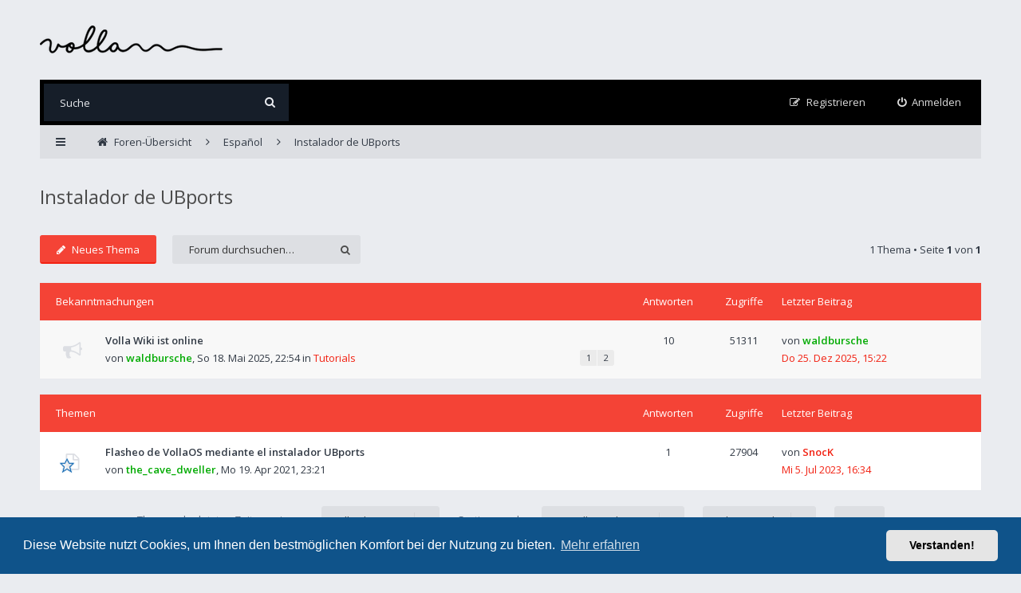

--- FILE ---
content_type: text/html; charset=UTF-8
request_url: https://forum.volla.online/viewforum.php?f=125&sid=6bd2e8a881f489c398b5d535a8532c3b
body_size: 25085
content:
<!DOCTYPE html>
<html dir="ltr" lang="de">
<head>
<meta charset="utf-8">
<meta http-equiv="X-UA-Compatible" content="IE=edge">
<meta name="viewport" content="width=device-width, initial-scale=1">

<title>Instalador de UBports - Volla Forum</title>

	<link rel="alternate" type="application/atom+xml" title="Feed - Volla Forum" href="/app.php/feed?sid=16583c7b64621e54e8ab8e433e76b8f7">	<link rel="alternate" type="application/atom+xml" title="Feed - Neuigkeiten" href="/app.php/feed/news?sid=16583c7b64621e54e8ab8e433e76b8f7">	<link rel="alternate" type="application/atom+xml" title="Feed - Alle Foren" href="/app.php/feed/forums?sid=16583c7b64621e54e8ab8e433e76b8f7">	<link rel="alternate" type="application/atom+xml" title="Feed - Neue Themen" href="/app.php/feed/topics?sid=16583c7b64621e54e8ab8e433e76b8f7">		<link rel="alternate" type="application/atom+xml" title="Feed - Forum - Instalador de UBports" href="/app.php/feed/forum/125?sid=16583c7b64621e54e8ab8e433e76b8f7">	
<!--[if IE]><link rel="shortcut icon" href="./styles/ariki/theme/images/favicon.ico"><![endif]-->
<link rel="apple-touch-icon-precomposed" href="./styles/ariki/theme/images/apple-touch-icon-precomposed.gif">
<link rel="icon" href="./styles/ariki/theme/images/favicon.gif">
<link rel="icon" sizes="16x16" href="./styles/ariki/theme/images/favicon.ico">

	<link rel="canonical" href="https://forum.volla.online/viewforum.php?f=125">

<!--
	phpBB style name: Ariki
	Based on style:   prosilver (this is the default phpBB3 style)
	Original author:  Tom Beddard ( http://www.subBlue.com/ )
	Modified by:      Gramziu
-->

<link rel="preconnect" href="//fonts.gstatic.com">
<link rel="stylesheet" href="//fonts.googleapis.com/css2?family=Open+Sans:ital,wght@0,300;0,400;0,600;0,700;1,400;1,700&amp;display=swap">
<link rel="stylesheet" href="//maxcdn.bootstrapcdn.com/font-awesome/4.7.0/css/font-awesome.min.css">

	<link rel="stylesheet" href="./styles/ariki/theme/stylesheet.css?assets_version=87">
<link rel="stylesheet" href="./styles/ariki/theme/colours.css?assets_version=87">

	<link href="./assets/cookieconsent/cookieconsent.min.css?assets_version=87" rel="stylesheet">

<meta name="description" content="Todo sobre el cambio de sistema operativo en tu Volla Phone usando la aplicación UBports Installer.">
<meta name="twitter:card" content="summary">
<meta property="og:site_name" content="Volla Forum">
<meta property="og:url" content="https://forum.volla.online/viewforum.php?f=1256bd2e8a881f489c398b5d535a8532c3b">
<meta property="og:type" content="website">
<meta property="og:title" content="Instalador de UBports">
<meta property="og:description" content="Todo sobre el cambio de sistema operativo en tu Volla Phone usando la aplicación UBports Installer.">

<link href="./ext/crizzo/aboutus/styles/ariki/theme/aboutus.css?assets_version=87" rel="stylesheet" media="screen" />
<link href="./ext/vse/lightbox/styles/all/template/lightbox/css/lightbox.min.css?assets_version=87" rel="stylesheet" media="screen" />


	<style>
		@media (min-width: 900px) {
			.signature img.postimage,			.content img.postimage {
				max-height: 400px !important;
				max-width: 400px !important;
			}
		}
	</style>

</head>
<body id="phpbb" class="nojs notouch section-viewforum ltr ">


<div id="overall-wrap">
	<a id="top" class="anchor" accesskey="t"></a>
	<div id="wrap-head">
		<div id="site-header">
			<div class="chunk">
				<div id="site-logo">
					<a class="site-logo" href="./index.php?sid=16583c7b64621e54e8ab8e433e76b8f7" title="Foren-Übersicht"></a>
					<p class="skiplink"><a href="#start_here">Zum Inhalt</a></p>
				</div>

				<ul id="site-menu">
					
				</ul>
			</div>
		</div>

		<div id="site-nav" role="navigation">
			<div class="chunk">

				
				<div class="site-nav">

					
										<div id="site-search" role="search">
						<form action="./search.php?sid=16583c7b64621e54e8ab8e433e76b8f7" method="get">
							<fieldset>
								<input name="keywords" type="search" maxlength="128" title="Suche nach Wörtern" size="20" value="" placeholder="Suche" /><button type="submit" title="Suche"><i class="fa fa-search"></i></button><input type="hidden" name="sid" value="16583c7b64621e54e8ab8e433e76b8f7" />

							</fieldset>
						</form>
					</div>
					
					<ul role="menubar">
											<li class="font-icon rightside"  data-skip-responsive="true"><a href="./ucp.php?mode=login&amp;redirect=viewforum.php%3Ff%3D125&amp;sid=16583c7b64621e54e8ab8e433e76b8f7" title="Anmelden" accesskey="x" role="menuitem"><i class="fa fa-power-off"></i><span class="nav-rh-2">Anmelden</span></a></li>
												<li class="font-icon rightside" data-skip-responsive="true"><a href="./ucp.php?mode=register&amp;sid=16583c7b64621e54e8ab8e433e76b8f7" role="menuitem"><i class="fa fa-pencil-square-o"></i><span class="nav-rh-2">Registrieren</span></a></li>
																																		</ul>
				</div>
			</div>
		</div>
	</div>

	
	<a id="start_here" class="anchor"></a>
		
		
<div id="wrap-subhead">
	<div class="chunk">
		<div class="wrap-subhead">
			<ul id="breadcrumbs" role="menubar">
				<li class="font-icon responsive-menu dropdown-container" data-skip-responsive="true">
					<a href="#" class="responsive-menu-link dropdown-trigger"><i class="fa fa-bars"></i></a>
					<div class="dropdown hidden">
						<div class="pointer"><div class="pointer-inner"></div></div>
						<ul class="dropdown-contents" role="menu">
							
															<li class="separator"></li>
																																<li class="font-icon icon-search-unanswered"><a href="./search.php?search_id=unanswered&amp;sid=16583c7b64621e54e8ab8e433e76b8f7" role="menuitem"><i class="fa fa-file-o"></i>Unbeantwortete Themen</a></li>
								<li class="font-icon icon-search-active"><a href="./search.php?search_id=active_topics&amp;sid=16583c7b64621e54e8ab8e433e76b8f7" role="menuitem"><i class="fa fa-fire"></i>Aktive Themen</a></li>
														<li class="separator site-menu"></li>

							

													</ul>
					</div>
				</li>

				

<li class="breadcrumbs rightside" itemscope itemtype="https://schema.org/BreadcrumbList">

	
			<span class="crumb" itemtype="https://schema.org/ListItem" itemprop="itemListElement" itemscope><a itemprop="item" href="./index.php?sid=16583c7b64621e54e8ab8e433e76b8f7" accesskey="h" data-navbar-reference="index"><i class="fa fa-home"></i><span itemprop="name">Foren-Übersicht</span></a><meta itemprop="position" content="1" /></span>

					
				<span class="crumb" itemtype="https://schema.org/ListItem" itemprop="itemListElement" itemscope data-forum-id="119"><a itemprop="item" href="./viewforum.php?f=119&amp;sid=16583c7b64621e54e8ab8e433e76b8f7"><span itemprop="name">Español</span></a><meta itemprop="position" content="2" /></span>
							
				<span class="crumb" itemtype="https://schema.org/ListItem" itemprop="itemListElement" itemscope data-forum-id="125"><a itemprop="item" href="./viewforum.php?f=125&amp;sid=16583c7b64621e54e8ab8e433e76b8f7"><span itemprop="name">Instalador de UBports</span></a><meta itemprop="position" content="3" /></span>
			
	</li>

			</ul>

		</div>

		<div id="subhead-title">

			
			<h2 class="forum-title"><a href="./viewforum.php?f=125&amp;sid=16583c7b64621e54e8ab8e433e76b8f7">Instalador de UBports</a></h2>

			
					</div>

	</div>
</div>

<div id="wrap-body">
	<div class="chunk">

		
		
					<div class="action-bar top">

							<div class="buttons">
					
					<a href="./posting.php?mode=post&amp;f=125&amp;sid=16583c7b64621e54e8ab8e433e76b8f7" class="button font-icon" title="Neues Thema erstellen">
						<i class="fa fa-pencil"></i>Neues Thema					</a>

									</div>
			
							<div class="search-box" role="search">
					<form method="get" id="forum-search" action="./search.php?sid=16583c7b64621e54e8ab8e433e76b8f7">
					<fieldset>
						<input class="inputbox search" type="search" name="keywords" id="search_keywords" size="20" placeholder="Forum durchsuchen…" />
						<button class="button" type="submit" title="Suche"><i class="fa fa-search"></i></button>
						<input type="hidden" name="fid[0]" value="125" />
<input type="hidden" name="sid" value="16583c7b64621e54e8ab8e433e76b8f7" />

					</fieldset>
					</form>
				</div>
			
			<div class="pagination">
								1 Thema
									&bull; Seite <strong>1</strong> von <strong>1</strong>
							</div>

			</div>
		
		
		
			
							<div class="forumbg announcement">
				<div class="inner">
				<ul class="topiclist">
					<li class="header">
						<dl class="icon">
							<dt><div class="list-inner">Bekanntmachungen</div></dt>
							<dd class="posts">Antworten</dd>
							<dd class="views">Zugriffe</dd>
							<dd class="lastpost"><span>Letzter Beitrag</span></dd>
						</dl>
					</li>
				</ul>
				<ul class="topiclist topics">
							
				<li class="row bg1 global-announce">
										<dl class="icon global_read">
						<dt title="Keine ungelesenen Beiträge"><div class="list-inner"><a href="./viewtopic.php?f=141&amp;t=1636&amp;sid=16583c7b64621e54e8ab8e433e76b8f7" class="topictitle">Volla Wiki ist online</a><span class="responsive-show right-box" style="display: none;">Antworten: <strong>10</strong></span><br>von
																<a href="./memberlist.php?mode=viewprofile&amp;u=55&amp;sid=16583c7b64621e54e8ab8e433e76b8f7" style="color: #00AA00;" class="username-coloured">waldbursche</a>,
								<time datetime="2025-05-18T20:54:59+00:00">So 18. Mai 2025, 22:54</time>
																									in
									<a href="./viewforum.php?f=141&amp;sid=16583c7b64621e54e8ab8e433e76b8f7">Tutorials</a><div class="pagination">
										<ul><li><a href="./viewtopic.php?f=141&amp;t=1636&amp;sid=16583c7b64621e54e8ab8e433e76b8f7">1</a></li><li><a href="./viewtopic.php?f=141&amp;t=1636&amp;sid=16583c7b64621e54e8ab8e433e76b8f7&amp;start=10">2</a></li></ul>
									</div><div class="r-lastpost-container">
										<a href="./viewtopic.php?f=141&amp;t=1636&amp;p=8391&amp;sid=16583c7b64621e54e8ab8e433e76b8f7#p8391" title="Gehe zum letzten Beitrag" class="r-lastpost"><i class="fa fa-angle-right"></i></a>
									</div></div>
						</dt>
						<dd class="posts">10 <dfn>Antworten</dfn></dd>
						<dd class="views">51311 <dfn>Zugriffe</dfn></dd>
						<dd class="lastpost">
							<span>
								<dfn>Letzter Beitrag </dfn>von <a href="./memberlist.php?mode=viewprofile&amp;u=55&amp;sid=16583c7b64621e54e8ab8e433e76b8f7" style="color: #00AA00;" class="username-coloured">waldbursche</a>								<br>
																	<a href="./viewtopic.php?f=141&amp;t=1636&amp;p=8391&amp;sid=16583c7b64621e54e8ab8e433e76b8f7#p8391" title="Gehe zum letzten Beitrag" class="lastpost-last"><time datetime="2025-12-25T14:22:29+00:00">Do 25. Dez 2025, 15:22</time></a>
															</span>
						</dd>
					</dl>
									</li>
				
			
		
							</ul>
				</div>
			</div>
			
							<div class="forumbg">
				<div class="inner">
				<ul class="topiclist">
					<li class="header">
						<dl class="icon">
							<dt><div class="list-inner">Themen</div></dt>
							<dd class="posts">Antworten</dd>
							<dd class="views">Zugriffe</dd>
							<dd class="lastpost"><span>Letzter Beitrag</span></dd>
						</dl>
					</li>
				</ul>
				<ul class="topiclist topics">
							
				<li class="row bg2">
										<dl class="icon topic_read">
						<dt style="background-image: url('./images/icons/misc/star.gif');" title="Keine ungelesenen Beiträge"><div class="list-inner"><a href="./viewtopic.php?f=125&amp;t=77&amp;sid=16583c7b64621e54e8ab8e433e76b8f7" class="topictitle">Flasheo de VollaOS mediante el instalador UBports</a><span class="responsive-show right-box" style="display: none;">Antworten: <strong>1</strong></span><br>von
																<a href="./memberlist.php?mode=viewprofile&amp;u=97&amp;sid=16583c7b64621e54e8ab8e433e76b8f7" style="color: #00AA00;" class="username-coloured">the_cave_dweller</a>,
								<time datetime="2021-04-19T21:21:57+00:00">Mo 19. Apr 2021, 23:21</time>
																<div class="r-lastpost-container">
										<a href="./viewtopic.php?f=125&amp;t=77&amp;p=3337&amp;sid=16583c7b64621e54e8ab8e433e76b8f7#p3337" title="Gehe zum letzten Beitrag" class="r-lastpost"><i class="fa fa-angle-right"></i></a>
									</div></div>
						</dt>
						<dd class="posts">1 <dfn>Antworten</dfn></dd>
						<dd class="views">27904 <dfn>Zugriffe</dfn></dd>
						<dd class="lastpost">
							<span>
								<dfn>Letzter Beitrag </dfn>von <a href="./memberlist.php?mode=viewprofile&amp;u=995&amp;sid=16583c7b64621e54e8ab8e433e76b8f7" class="username">SnocK</a>								<br>
																	<a href="./viewtopic.php?f=125&amp;t=77&amp;p=3337&amp;sid=16583c7b64621e54e8ab8e433e76b8f7#p3337" title="Gehe zum letzten Beitrag" class="lastpost-last"><time datetime="2023-07-05T14:34:02+00:00">Mi 5. Jul 2023, 16:34</time></a>
															</span>
						</dd>
					</dl>
									</li>
				
								</ul>
				</div>
			</div>
			
		
					<form method="post" action="./viewforum.php?f=125&amp;sid=16583c7b64621e54e8ab8e433e76b8f7">
				<fieldset class="display-options">
								<label>Themen der letzten Zeit anzeigen: <select name="st" id="st"><option value="0" selected="selected">Alle Themen</option><option value="1">1 Tag</option><option value="7">7 Tage</option><option value="14">2 Wochen</option><option value="30">1 Monat</option><option value="90">3 Monate</option><option value="180">6 Monate</option><option value="365">1 Jahr</option></select></label>
					<label>Sortiere nach <select name="sk" id="sk"><option value="a">Autor</option><option value="t" selected="selected">Erstellungsdatum</option><option value="r">Antworten</option><option value="s">Betreff</option><option value="v">Zugriffe</option></select></label>
					<label><select name="sd" id="sd"><option value="a">Aufsteigend</option><option value="d" selected="selected">Absteigend</option></select></label>
					<input type="submit" name="sort" value="Los" class="button2" />
							</fieldset>
			</form>
		
					<div class="action-bar bottom">
									<div class="buttons">
						
						<a href="./posting.php?mode=post&amp;f=125&amp;sid=16583c7b64621e54e8ab8e433e76b8f7" class="button font-icon" title="Neues Thema erstellen">
							<i class="fa fa-pencil"></i>Neues Thema						</a>

											</div>
				
				<div class="pagination">
										1 Thema
											 &bull; Seite <strong>1</strong> von <strong>1</strong>
									</div>
			</div>
		
		
	<p class="jumpbox-return"><a href="./index.php?sid=16583c7b64621e54e8ab8e433e76b8f7" class="left-box arrow-left" accesskey="r">Zurück zur Foren-Übersicht</a></p>

	<div class="dropdown-container dropdown-container-right dropdown-up dropdown-left dropdown-button-control" id="jumpbox">
		<span title="Gehe zu" class="dropdown-trigger button dropdown-select">
			Gehe zu		</span>
		<div class="dropdown hidden">
			<div class="pointer"><div class="pointer-inner"></div></div>
			<ul class="dropdown-contents">
																			<li><a href="./viewforum.php?f=94&amp;sid=16583c7b64621e54e8ab8e433e76b8f7">Deutsch</a></li>
																<li>&nbsp; &nbsp;<a href="./viewforum.php?f=102&amp;sid=16583c7b64621e54e8ab8e433e76b8f7">Allgemein</a></li>
																<li>&nbsp; &nbsp;<a href="./viewforum.php?f=141&amp;sid=16583c7b64621e54e8ab8e433e76b8f7">Tutorials</a></li>
																<li>&nbsp; &nbsp;<a href="./viewforum.php?f=104&amp;sid=16583c7b64621e54e8ab8e433e76b8f7">Volla Phone</a></li>
																<li>&nbsp; &nbsp;<a href="./viewforum.php?f=143&amp;sid=16583c7b64621e54e8ab8e433e76b8f7">Volla Tablet</a></li>
																<li>&nbsp; &nbsp;<a href="./viewforum.php?f=106&amp;sid=16583c7b64621e54e8ab8e433e76b8f7">Volla Phone Zubehör</a></li>
																<li>&nbsp; &nbsp;<a href="./viewforum.php?f=4&amp;sid=16583c7b64621e54e8ab8e433e76b8f7">Volla OS</a></li>
																<li>&nbsp; &nbsp;<a href="./viewforum.php?f=5&amp;sid=16583c7b64621e54e8ab8e433e76b8f7">Ubuntu Touch</a></li>
																<li>&nbsp; &nbsp;<a href="./viewforum.php?f=108&amp;sid=16583c7b64621e54e8ab8e433e76b8f7">UBports Installer</a></li>
																<li>&nbsp; &nbsp;<a href="./viewforum.php?f=6&amp;sid=16583c7b64621e54e8ab8e433e76b8f7">Andere Betriebssysteme</a></li>
																<li>&nbsp; &nbsp;<a href="./viewforum.php?f=117&amp;sid=16583c7b64621e54e8ab8e433e76b8f7">Über dieses Forum</a></li>
																<li><a href="./viewforum.php?f=26&amp;sid=16583c7b64621e54e8ab8e433e76b8f7">English</a></li>
																<li>&nbsp; &nbsp;<a href="./viewforum.php?f=27&amp;sid=16583c7b64621e54e8ab8e433e76b8f7">General</a></li>
																<li>&nbsp; &nbsp;<a href="./viewforum.php?f=142&amp;sid=16583c7b64621e54e8ab8e433e76b8f7">Tutorials</a></li>
																<li>&nbsp; &nbsp;<a href="./viewforum.php?f=31&amp;sid=16583c7b64621e54e8ab8e433e76b8f7">Volla Phone</a></li>
																<li>&nbsp; &nbsp;<a href="./viewforum.php?f=144&amp;sid=16583c7b64621e54e8ab8e433e76b8f7">Volla Tablet</a></li>
																<li>&nbsp; &nbsp;<a href="./viewforum.php?f=110&amp;sid=16583c7b64621e54e8ab8e433e76b8f7">Volla Phone accessories</a></li>
																<li>&nbsp; &nbsp;<a href="./viewforum.php?f=36&amp;sid=16583c7b64621e54e8ab8e433e76b8f7">Volla OS</a></li>
																<li>&nbsp; &nbsp;<a href="./viewforum.php?f=41&amp;sid=16583c7b64621e54e8ab8e433e76b8f7">Ubuntu Touch</a></li>
																<li>&nbsp; &nbsp;<a href="./viewforum.php?f=112&amp;sid=16583c7b64621e54e8ab8e433e76b8f7">UBports Installer</a></li>
																<li>&nbsp; &nbsp;<a href="./viewforum.php?f=46&amp;sid=16583c7b64621e54e8ab8e433e76b8f7">Other operating systems</a></li>
																<li>&nbsp; &nbsp;<a href="./viewforum.php?f=118&amp;sid=16583c7b64621e54e8ab8e433e76b8f7">About this forum</a></li>
																<li><a href="./viewforum.php?f=119&amp;sid=16583c7b64621e54e8ab8e433e76b8f7">Español</a></li>
																<li>&nbsp; &nbsp;<a href="./viewforum.php?f=120&amp;sid=16583c7b64621e54e8ab8e433e76b8f7">General</a></li>
																<li>&nbsp; &nbsp;<a href="./viewforum.php?f=121&amp;sid=16583c7b64621e54e8ab8e433e76b8f7">Teléfono Volla</a></li>
																<li>&nbsp; &nbsp;<a href="./viewforum.php?f=122&amp;sid=16583c7b64621e54e8ab8e433e76b8f7">Accesorios para teléfonos Volla</a></li>
																<li>&nbsp; &nbsp;<a href="./viewforum.php?f=123&amp;sid=16583c7b64621e54e8ab8e433e76b8f7">Volla sistema operativo</a></li>
																<li>&nbsp; &nbsp;<a href="./viewforum.php?f=124&amp;sid=16583c7b64621e54e8ab8e433e76b8f7">Ubuntu Touch</a></li>
																<li>&nbsp; &nbsp;<a href="./viewforum.php?f=125&amp;sid=16583c7b64621e54e8ab8e433e76b8f7">Instalador de UBports</a></li>
																<li>&nbsp; &nbsp;<a href="./viewforum.php?f=126&amp;sid=16583c7b64621e54e8ab8e433e76b8f7">Otros sistemas operativos</a></li>
																<li>&nbsp; &nbsp;<a href="./viewforum.php?f=127&amp;sid=16583c7b64621e54e8ab8e433e76b8f7">Sobre este foro</a></li>
																<li><a href="./viewforum.php?f=145&amp;sid=16583c7b64621e54e8ab8e433e76b8f7">Česky Slovenská</a></li>
																<li>&nbsp; &nbsp;<a href="./viewforum.php?f=146&amp;sid=16583c7b64621e54e8ab8e433e76b8f7">Obecné Všeobecné</a></li>
																<li>&nbsp; &nbsp;<a href="./viewforum.php?f=147&amp;sid=16583c7b64621e54e8ab8e433e76b8f7">Instrukce  Inštrukcie</a></li>
																<li><a href="./viewforum.php?f=148&amp;sid=16583c7b64621e54e8ab8e433e76b8f7">Italiano</a></li>
																<li>&nbsp; &nbsp;<a href="./viewforum.php?f=150&amp;sid=16583c7b64621e54e8ab8e433e76b8f7">Generale</a></li>
																<li>&nbsp; &nbsp;<a href="./viewforum.php?f=149&amp;sid=16583c7b64621e54e8ab8e433e76b8f7">Tutorials</a></li>
																<li><a href="./viewforum.php?f=140&amp;sid=16583c7b64621e54e8ab8e433e76b8f7">Général</a></li>
										</ul>
		</div>
	</div>

		
		
					<div class="stat-block permissions">
				<h3>Berechtigungen in diesem Forum</h3>
				<p>Sie dürfen <strong>keine</strong> neuen Themen in diesem Forum erstellen.<br />Sie dürfen <strong>keine</strong> Antworten zu Themen in diesem Forum erstellen.<br />Sie dürfen Ihre Beiträge in diesem Forum <strong>nicht</strong> ändern.<br />Sie dürfen Ihre Beiträge in diesem Forum <strong>nicht</strong> löschen.<br />Sie dürfen <strong>keine</strong> Dateianhänge in diesem Forum erstellen.<br /></p>
			</div>
		
	</div>
</div>

		
	
	<div id="wrap-footer">
		<div id="site-footer-nav" role="navigation">
			<div class="chunk">
				<ul class="site-footer-nav" role="menubar">
					<li class="breadcrumbs">
																		<span class="crumb"><a href="./index.php?sid=16583c7b64621e54e8ab8e433e76b8f7" data-navbar-reference="index">Foren-Übersicht</a></span>
											</li>
					
										<li class="rightside">Alle Zeiten sind <span title="Europa/Berlin">UTC+01:00</span></li>
																<li class="rightside"><a href="./ucp.php?mode=delete_cookies&amp;sid=16583c7b64621e54e8ab8e433e76b8f7" data-ajax="true" data-refresh="true" role="menuitem">Alle Cookies löschen</a></li>
																										<li class="rightside" data-last-responsive="true"><a href="/app.php/aboutus?sid=16583c7b64621e54e8ab8e433e76b8f7" role="menuitem">Impressum</a></li>										<li class="rightside"><a href="./ucp.php?mode=privacy&amp;sid=16583c7b64621e54e8ab8e433e76b8f7" title="Datenschutz" role="menuitem">Datenschutz</a></li>
					<li class="rightside"><a href="./ucp.php?mode=terms&amp;sid=16583c7b64621e54e8ab8e433e76b8f7" title="Nutzungsbedingungen" role="menuitem">Nutzungsbedingungen</a></li>
				</ul>
			</div>
		</div>

		<div id="site-footer">
			<div class="chunk">
				                <p align="center">
                    Volla Systeme GmbH<br/>
                    Kölner Straße 102<br/>
                    42897 Remscheid</p>
                <p align="center">
                    Telefon: <a href="tel:+4915165473083">+49 2191 59897 61</a><br/>
                    E-Mail:<a href="mailto:forum@volla.online">forum@volla.online</a></p>
                    
                <br />
                
				Powered by <a href="https://www.phpbb.com/">phpBB</a>&reg; Forum Software &copy; phpBB Limited

				<br />Ariki Theme by <a href="http://themeforest.net/user/Gramziu">Gramziu</a>
				<br />Deutsche Übersetzung durch <a href="https://www.phpbb.de/">phpBB.de</a>											</div>
		</div>

		<div id="darkenwrapper" data-ajax-error-title="AJAX-Fehler" data-ajax-error-text="Bei der Verarbeitung Ihrer Anfrage ist ein Fehler aufgetreten." data-ajax-error-text-abort="Der Benutzer hat die Anfrage abgebrochen." data-ajax-error-text-timeout="Bei Ihrer Anfrage ist eine Zeitüberschreitung aufgetreten. Bitte versuchen Sie es erneut." data-ajax-error-text-parsererror="Bei Ihrer Anfrage ist etwas falsch gelaufen und der Server hat eine ungültige Antwort zurückgegeben.">
			<div id="darken">&nbsp;</div>
		</div>

		<div id="phpbb_alert" class="phpbb_alert" data-l-err="Fehler" data-l-timeout-processing-req="Bei der Anfrage ist eine Zeitüberschreitung aufgetreten.">
			<a href="#" class="alert_close"></a>
			<h3 class="alert_title">&nbsp;</h3><p class="alert_text"></p>
		</div>
		<div id="phpbb_confirm" class="phpbb_alert">
			<a href="#" class="alert_close"></a>
			<div class="alert_text"></div>
		</div>

		<div style="display: none;">
			<a id="bottom" class="anchor" accesskey="z"></a>
					</div>
</div>

<script src="./assets/javascript/jquery-3.5.1.min.js?assets_version=87"></script>
<script src="./assets/javascript/core.js?assets_version=87"></script>

	<script src="./assets/cookieconsent/cookieconsent.min.js?assets_version=87"></script>
	<script>
		if (typeof window.cookieconsent === "object") {
			window.addEventListener("load", function(){
				window.cookieconsent.initialise({
					"palette": {
						"popup": {
							"background": "#0F538A"
						},
						"button": {
							"background": "#E5E5E5"
						}
					},
					"theme": "classic",
					"content": {
						"message": "Diese\u0020Website\u0020nutzt\u0020Cookies,\u0020um\u0020Ihnen\u0020den\u0020bestm\u00F6glichen\u0020Komfort\u0020bei\u0020der\u0020Nutzung\u0020zu\u0020bieten.",
						"dismiss": "Verstanden\u0021",
						"link": "Mehr\u0020erfahren",
						"href": "./ucp.php?mode=privacy&amp;sid=16583c7b64621e54e8ab8e433e76b8f7"
					}
				});
			});
		}
	</script>

<script>
	$(function() {
		$("select").chosen({
			disable_search: true,
			width: "auto"
		});
	});
</script>

											<script>
		var vseLightbox = {};
		vseLightbox.resizeHeight = 400;
		vseLightbox.resizeWidth = 400;
		vseLightbox.lightboxGal = 2;
		vseLightbox.lightboxSig = 1;
		vseLightbox.imageTitles = 1;
		vseLightbox.lightboxAll = 1;
		vseLightbox.downloadFile = 'download/file.php';
	</script>

<script src="./styles/ariki/template/forum_fn.js?assets_version=87"></script>
<script src="./styles/ariki/template/ajax.js?assets_version=87"></script>
<script src="./styles/ariki/template/chosen.jquery.min.js?assets_version=87"></script>
<script src="./ext/vse/lightbox/styles/all/template/js/resizer.js?assets_version=87"></script>
<script src="./ext/vse/lightbox/styles/all/template/lightbox/js/lightbox.min.js?assets_version=87"></script>


<script>
	lightbox.option({
		'albumLabel': 'Image\u0020\u00251\u0020of\u0020\u00252'
	});
</script>

</div>

</body>
</html>
